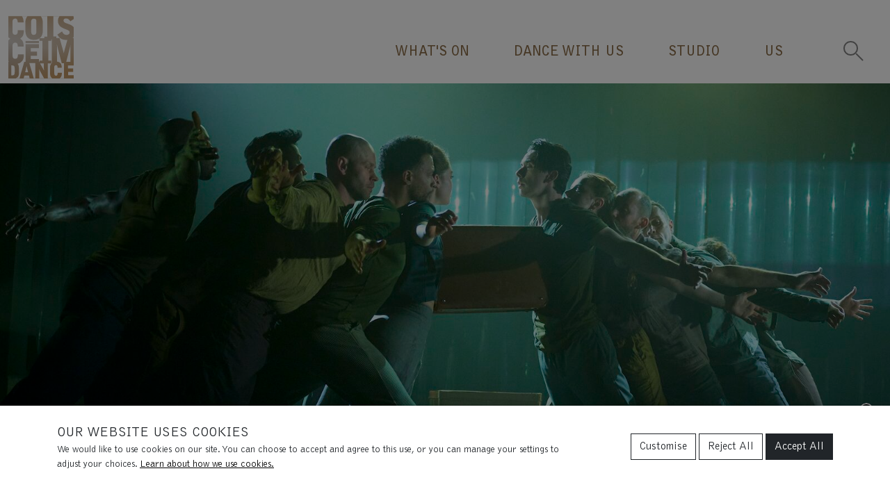

--- FILE ---
content_type: text/html; charset=utf-8
request_url: https://www.coisceim.com/news/introducing-our-new-website/
body_size: 10043
content:
<!DOCTYPE html>
<html class="no-js" lang="en">
<head>
	<meta charset="utf-8">
	<meta name="viewport" content="width=device-width, initial-scale=1">
	<title>Introducing our new website | CoisCéim Dance Theatre</title>

	<!--
		DDDDDDDDDDDD        RRRRRRRR######    +++++++     +
		D:::::::::::D      R::::::::#####R   +++++++     ++
		D:::::::::::::D   R:::::::::####:R  +++++++     +++
		D::::DDDDDDD::::DR:::RRRRRRR###::R +++++++     ++++
		D::::D     D::::DR:::R      ##:::R+++++++     +++++
		D::::D     D::::DR:::R      #::::#++++++     ++++++
		D::::D     D::::DR:::R      R:::##+++++     +++++++
		D::::D     D::::DR:::RRRRRRRR::###++++     +++++++ 
		D::::D     D::::D R:::::::::::####+++     +++++++  
		D::::D     D::::D  R:::::::::#####++     +++++++   
		D::::D     D::::D   RRRRRRRR######+     +++++++    
		D::::D     D::::D    R      ######     +++++++     
		D::::D     D::::D  R:R      #####R    +++++++     +
		D::::D     D::::D R::R      ####:R   +++++++     ++
		D::::DDDDDDD::::DR:::R      ###::R  +++++++     +++
		D::::::::::::::DR::::R      ##:::R +++++++     ++++
		D::::::::::::D  R::::R      #::::#+++++++     +++++
		DDDDDDDDDDDDD   RRRRRR      RRRR##++++++     ++++++

		https://revolutionaries.ie/
		1.0.2
	-->

	<!-- Search and other meta -->
	<meta name="robots" content="all">
	<meta name="googlebot" content="NOODP" />
	<meta name="description" content="Send Us Your Feedback Today&#x2C; we are filled with joy to unveil our new website with a huge round of applause and our deepest gratitude to graphic designer Siobh&#xE1;n Griffin &#x28;Alphabet Soup&#x29;&#x2C; web &#x26;&#x23;8230&#x3B;">

	<!-- Start of Open Graph Protocol Data -->
	<meta property="og:type" content="article">
	<meta property="og:site_name" content="CoisC&#xE9;im Dance Theatre">
	<meta property="og:title" content="Introducing our new website &#x7C; CoisC&#xE9;im Dance Theatre">
	<meta property="og:description" content="Send Us Your Feedback Today&#x2C; we are filled with joy to unveil our new website with a huge round of applause and our deepest gratitude to graphic designer Siobh&#xE1;n Griffin &#x28;Alphabet Soup&#x29;&#x2C; web &#x26;&#x23;8230&#x3B;">
	<meta property="og:url" content="https://www.coisceim.com/news/introducing-our-new-website/">
	<meta property="og:image" content="https://www.coisceim.com/assets/img/2024/07/172010201925965890_lg.jpg"/>
	<meta property="og:image:secure_url" content="https://www.coisceim.com/assets/img/2024/07/172010201925965890_lg.jpg"/>
	<meta property="og:image:width" content="1024"/>
	<meta property="og:image:height" content="683"/>
	<meta property="og:image:alt" content="The cast of CoisCéim Dance Theatre's PALIMPSEST by David Bolger _ photo by Ros Kavanagh _ 2"/>
	<meta property="article:publisher" content="https://www.facebook.com/Coisceim"/>
	<meta property="article:published_time" content="2023-10-15T14:21:57+0000"/>
	<meta property="article:published" content="2023-10-15T14:21:57+0000"/>
	<meta property="article:modified_time" content="2024-03-11T11:35:40+0000"/>
	<meta property="article:modified" content="2024-03-11T11:35:40+0000"/>

	<!-- Start of Twitter Card Data -->
	<meta name="twitter:card" content="summary_large_image" />
	<meta name="twitter:site" content="@coisceim" />
	<meta name="twitter:title" content="Introducing our new website &#x7C; CoisC&#xE9;im Dance Theatre" />
	<meta name="twitter:description" content="Send Us Your Feedback Today&#x2C; we are filled with joy to unveil our new website with a huge round of applause and our deepest gratitude to graphic designer Siobh&#xE1;n Griffin &#x28;Alphabet Soup&#x29;&#x2C; web &#x26;&#x23;8230&#x3B;" />
	<meta name="twitter:url" content="https://www.coisceim.com/news/introducing-our-new-website/" />
	<meta name="twitter:image" content="https://www.coisceim.com/assets/img/2024/07/172010201925965890_lg.jpg" />
	<meta name="twitter:image:width" content="1024">
	<meta name="twitter:image:height" content="683" >
	<meta name="twitter:image:alt" content="The cast of CoisCéim Dance Theatre's PALIMPSEST by David Bolger _ photo by Ros Kavanagh _ 2" />
	
	<!-- Start of ld-json -->
	<script type="application/ld+json">
		{
			"@context":"https://schema.org",
			"@graph":[
				{
					"@type":"WebPage",
					"@id":"https://www.coisceim.com/news/introducing-our-new-website/#webpage",
					"url":"https://www.coisceim.com/news/introducing-our-new-website/",
					"inLanguage":"en-IE",
					"name":"Introducing our new website | CoisCéim Dance Theatre",
					"isPartOf":{"@id":"https://www.coisceim.com/#website"},
					"primaryImageOfPage":{"@id":"https://www.coisceim.com/news/introducing-our-new-website/#primaryimage"},
					"image":{"@id":"https://www.coisceim.com/news/introducing-our-new-website/#primaryimage"},
					"datePublished":"2023-10-15T14:21:57+0000",
					"dateModified":"2024-03-11T11:35:40+0000",
					"description":"Send Us Your Feedback Today, we are filled with joy to unveil our new website with a huge round of applause and our deepest gratitude to graphic designer Siobhán Griffin (Alphabet Soup), web &#8230;",
					"breadcrumb":{"@id":"https://www.coisceim.com/news/introducing-our-new-website/#breadcrumb"},
					"potentialAction":[{"@type":"ReadAction","target":["https://www.coisceim.com/news/introducing-our-new-website/"]}]
				},
				{
					"@type":"ImageObject",
					"@id":"https://www.coisceim.com/news/introducing-our-new-website/#primaryimage",
					"url":"https://www.coisceim.com/assets/img/2024/07/172010201925965890_lg.jpg",
					"width":1024,
					"height":683,
					"caption":"The cast of CoisCéim Dance Theatre's PALIMPSEST by David Bolger _ photo by Ros Kavanagh _ 2"
				},
				{
					"@type":"BreadcrumbList",
					"@id":"https://www.coisceim.com/news/introducing-our-new-website/#breadcrumb",
					"itemListElement":[
						{
							"@type":"ListItem",
							"position":1,
							"item":{
								"@type":"WebPage",
								"@id":"https://www.coisceim.com",
								"url":"https://www.coisceim.com",
								"name":"Home"
							}
						},
						{
							"@type":"ListItem",
							"position":2,
							"item":{
								"@type":"WebPage",
								"@id":"https://www.coisceim.com/news/",
								"url":"https://www.coisceim.com/news/",
								"name":"News"
							}
						}
					]
				},
				{
					"@type":"WebSite",
					"@id":"https://www.coisceim.com/#website",
					"url":"https://www.coisceim.com/",
					"name":"CoisCéim Dance Theatre",
					"publisher":{"@id":"https://www.coisceim.com/#organization"}
				},
				{
					"@type":"Organization",
					"@id":"https://www.coisceim.com/#organization",
					"name":"CoisCéim Dance Theatre",
					"url":"https://www.coisceim.com/",
					"address": {
						"@type": "PostalAddress",
						"streetAddress": "42 Fairview Strand",
						"addressLocality": "Fairview",
						"addressRegion": "Dublin 3",
						"postalCode": "D03 YV62",
						"addressCountry": "IE"
					},
					"email": "info@coisceim.com",
					"telephone": "+35318780558",
					"sameAs":[
						"https://www.facebook.com/Coisceim",
						"https://www.instagram.com/coisceimdancetheatre/",
						"https://twitter.com/coisceim",
						"https://www.youtube.com/user/CoisCeim/videos"
					],
					"logo":{
						"@type":"ImageObject",
						"@id":"https://www.coisceim.com/#logo",
						"url":"https://www.coisceim.com/assets/img/2024/07/172061673631116867_md.png",
						"width":500,
						"height":500,
						"caption":"CoisCéim Dance Theatre"
					},
					"image":{"@id":"https://www.coisceim.com/#logo"}
				}
			]
		}
	</script>

	<!-- Favicons -->
	<link rel="apple-touch-icon" sizes="180x180" href="/site/main/img/icons/apple-touch-icon.png">
	<link rel="icon" type="image/png" sizes="32x32" href="/site/main/img/icons/favicon-32x32.png">
	<link rel="icon" type="image/png" sizes="16x16" href="/site/main/img/icons/favicon-16x16.png">
	<link rel="manifest" href="/site/main/img/icons/site.webmanifest">
	<link rel="mask-icon" href="/site/main/img/icons/safari-pinned-tab.svg" color="#705e53">
	<link rel="shortcut icon" href="/site/main/img/icons/favicon.ico">
	<meta name="msapplication-TileColor" content="#2b5797">
	<meta name="msapplication-config" content="/site/main/img/icons/browserconfig.xml">
	<meta name="theme-color" content="#000000">


	<!-- Stylesheets -->
	<link rel="stylesheet" href="/site/main/css/main.73973453079.css">

	<!-- Set JS class -->
	<script>
		var htmlTag = document.head.parentNode;
		htmlTag.classList.remove("no-js");
		htmlTag.classList.add("js");
	</script>

	<!-- Google Tag Manager -->
	<script>
		window.dataLayer = window.dataLayer || [];
		function gtag() {dataLayer.push(arguments);}
		gtag("consent", "default", {
			ad_storage: "denied",
			ad_user_data: "denied",
			ad_personalization: "denied",
			analytics_storage: "denied",
			functionality_storage: "denied"
		});
		gtag("set", "ads_data_redaction", true);

		(function(w,d,s,l,i){w[l]=w[l]||[];w[l].push({'gtm.start':
		new Date().getTime(),event:'gtm.js'});var f=d.getElementsByTagName(s)[0],
		j=d.createElement(s),dl=l!='dataLayer'?'&l='+l:'';j.async=true;j.src=
		'https://www.googletagmanager.com/gtm.js?id='+i+dl;f.parentNode.insertBefore(j,f);
		})(window,document,'script','dataLayer','GTM-K94L6WL');
	</script>
</head>

<body class="news  has-banner-image is-news bg-4">

	<!--[if IE]>
		<p class="browsehappy alert alert-danger text-center"><br /><br /><br /><br />You are using an <strong>outdated</strong> browser. Please <a href="https://browsehappy.com/">upgrade your browser</a> to improve your experience.</p>
	<![endif]-->
	<div id="pageTop">
		<a href="#pageContent" class="visually-hidden-focusable skip-to-content">Skip to content</a>
	</div>

	<header class="site-header" role="banner" id="siteHeader">
		<nav class="navbar navbar-primary navbar-expand-lg">
			<div class="container-fluid">

				<a class="navbar-brand" href="/"><span></span>CoisCéim Dance Theatre</a>

				<div id="siteNav" class="navbar-offcanvas">
					<div class="container navbar-offcanvas-inner">
					
<ul class="navbar-nav ms-auto primary-nav"><li class="nav-item first" id="nav-index"><a href="/" class="nav-link">Home</a></li><li class="nav-item dropdown" id="nav-whats-on"><a href="/whats-on/" class="nav-link" data-hover="dropdown" id="dropdown-whats-on" aria-haspopup="true" aria-expanded="false" role="button">What's On</a><ul class="dropdown-menu l2" aria-labelledby="dropdown-whats-on"><li><a href="/whats-on/now/" class="dropdown-item first">Now</a><span class="tooltip-text"><em>Live performances, film screenings, participation opportunities and more - find out what's happening at CoisCéim</em></span></li><li><a href="/whats-on/highlights/" class="dropdown-item">Highlights</a><span class="tooltip-text"><em>Check out our recent highlights and delve deeper into a couple of gems from our archive...</em></span></li><li><a href="/whats-on/international/" class="dropdown-item last">International</a><span class="tooltip-text"><em>International collaborations are an important part of our work - have a look at what we're at around the globe...</em></span></li></ul></li><li class="nav-item dropdown" id="nav-dance"><a href="/dance/" class="nav-link" data-hover="dropdown" id="dropdown-dance" aria-haspopup="true" aria-expanded="false" role="button">Dance With Us</a><ul class="dropdown-menu l2" aria-labelledby="dropdown-dance"><li><a href="/dance/broadreach/" class="dropdown-item first">Broadreach</a><span class="tooltip-text"><em>In tandem with the performance programme we conduct the pioneering access &amp; participation initiative, Broadreach, to inspire a genuine curiosity in dance.</em></span></li><li><a href="/dance/professional-development/" class="dropdown-item">Professional Development</a><span class="tooltip-text"><em>Fostering professional development is part of our mission. Our new studio at 42 Fairview Strand enables us to provide inventive opportunities for independent artists through studio and equipment support...</em></span></li><li><a href="/dance/internships/" class="dropdown-item last">Internships</a><span class="tooltip-text"><em>An Internship at CoisCéim is an opportunity for a student to gain practice and experience in a production or office setting under the guidance of CoisCéim staff....</em></span></li></ul></li><li class="nav-item dropdown" id="nav-studio"><a href="/studio/" class="nav-link" data-hover="dropdown" id="dropdown-studio" aria-haspopup="true" aria-expanded="false" role="button">Studio</a><ul class="dropdown-menu l2" aria-labelledby="dropdown-studio"><li><a href="/studio/about/" class="dropdown-item first">About Our Studio</a><span class="tooltip-text"><em>A Space to Dance... a place to dream. From An Post sorting office to dance studio – the landmark building at 42 Fairview Strand has come a long way since 1883...</em></span></li><li><a href="/studio/hire-studio/" class="dropdown-item">Hire Studio</a><span class="tooltip-text"><em>Full of beautiful natural light, double height ceiling and aged brick walls, THE DANCE STUDIO can be hired for rehearsals, auditions, filming/photography, events and more...</em></span></li><li><a href="/studio/hire-atrium/" class="dropdown-item">Hire Atrium</a><span class="tooltip-text"><em>With parquet flooring, hot desk facilities and flexible layout, THE ATRIUM is a research and development space to catalyse creativity </em></span></li><li><a href="/studio/map/" class="dropdown-item last">Map</a><span class="tooltip-text"><em>We are located across the street from The Church of the Visitation of the Blessed Virgin Mary, Fairview.</em></span></li></ul></li><li class="nav-item last dropdown" id="nav-us"><a href="/us/" class="nav-link" data-hover="dropdown" id="dropdown-us" aria-haspopup="true" aria-expanded="false" role="button">Us</a><ul class="dropdown-menu l2" aria-labelledby="dropdown-us"><li><a href="/us/about/" class="dropdown-item first">About Us</a><span class="tooltip-text"><em>Our mission is to produce exceptional, inclusive, and sustainable dance theatre in line with our values of integrity, vibrancy, connection and joy.</em></span></li><li><a href="/us/work/" class="dropdown-item">Working With Us</a><span class="tooltip-text"><em>We celebrate collaboration, lateral thinking and knowledge sharing, and operate in a direct, open and honest manner. We aim to be an advocate for dance &amp; people who work in the sector. </em></span></li><li><a href="/us/support/" class="dropdown-item">Support Us</a><span class="tooltip-text"><em>With your wings we can fly! Become a Dance Angel today. Our Angels play a vital role in helping us achieve our ambitions and underscoring the value of arts &amp; culture to our society. Thank You!</em></span></li><li><a href="/us/contact/" class="dropdown-item last">Contact Us</a><span class="tooltip-text"><em>Your feedback is important to us. We'd love to hear for you - get in touch.</em></span></li></ul></li>
</ul>
					</div>
				</div>
				<a class="navbar-toggle toggle-nav" href="#siteHeader" aria-expanded="false" aria-controls="siteNav" aria-label="Toggle Navigation">
					<span class="icon"></span>
					<span class="icon icon-right"></span>
				</a><a class="navbar-toggle toggle-search" href="/search/" aria-expanded="false" aria-controls="siteSearch" aria-label="Toggle Search">
					<span class="icon"></span>
				</a>
			</div>

			<div id="siteSearch" class="search-offcanvas">
				<div class="container search-offcanvas-inner">
					<a class="navbar-toggle toggle-search toggle-search-2" href="/search/" aria-expanded="false" aria-controls="siteSearch" aria-label="Toggle Search">
						<span class="icon"></span>
					</a>
					<h2>Search</h2>
					<form action="/search/" autocomplete="off" id="site-search" role="search" class="site-search" method="post"><div class="form-group"><label for="search-input" class="visually-hidden">Search our site</label><input type="text" name="q" id="search-input" class="form-control" placeholder="Search ..." /><button type="submit" name="sa" class="btn"><span class="visually-hidden">Search</span><svg xmlns="http://www.w3.org/2000/svg" class="fa-svg" fill="currentColor" viewBox="0 0 512 512"><path d="M500.3 443.7l-119.7-119.7c27.22-40.41 40.65-90.9 33.46-144.7C401.8 87.79 326.8 13.32 235.2 1.723C99.01-15.51-15.51 99.01 1.724 235.2c11.6 91.64 86.08 166.7 177.6 178.9c53.8 7.189 104.3-6.236 144.7-33.46l119.7 119.7c15.62 15.62 40.95 15.62 56.57 0C515.9 484.7 515.9 459.3 500.3 443.7zM79.1 208c0-70.58 57.42-128 128-128s128 57.42 128 128c0 70.58-57.42 128-128 128S79.1 278.6 79.1 208z"/></svg></button></div></form>
				</div>
			</div>

		</nav>
	</header>

	<main role="main" id="pageContent"><section class="page-header"><div class="page-header-image"><figure><img src="/assets/img/2024/07/172010201925965890_xl.jpg"style="object-position:50% 30%;" alt="The cast of CoisCéim Dance Theatre's PALIMPSEST by David Bolger _ photo by Ros Kavanagh _ 2" /><figcaption><svg xmlns="http://www.w3.org/2000/svg" viewBox="0 0 512 512" height="1em" data-bs-toggle="popover" data-bs-content="The Cast of Palimpsest by David Bolger&lt;br /&gt;&lt;small&gt;Photo: Ros Kavanagh&lt;/small&gt;" data-bs-html="true" data-bs-trigger="hover focus"><path fill="currentColor" d="M256 48a208 208 0 1 1 0 416 208 208 0 1 1 0-416zm0 464A256 256 0 1 0 256 0a256 256 0 1 0 0 512zM216 336c-13.3 0-24 10.7-24 24s10.7 24 24 24h80c13.3 0 24-10.7 24-24s-10.7-24-24-24h-8V248c0-13.3-10.7-24-24-24H216c-13.3 0-24 10.7-24 24s10.7 24 24 24h24v64H216zm40-144a32 32 0 1 0 0-64 32 32 0 1 0 0 64z"/></svg></figcaption></figure></div><div class="container-fluid"><div class="row"><div class="col-12"></div></div></div></section><section class="page-content"><div class="container-fluid"><div class="row"><div class="col-12"><div class="text-uppercase parent-indicator">News <time datetime="2024-07-10T08:56:01+00:00">10.07.2024</time></div><h1>Introducing our new website</h1><h2 class="subtitle">Send Us Your Feedback</h2><p class="lead">Today, we are filled with joy to unveil our new website with a huge round of applause and our deepest gratitude to graphic designer Siobhán Griffin (Alphabet Soup), web developer Tom Duke (Digital Revolutionaries) and the Department of Tourism, Culture, Arts, Gaeltacht, Sport and Media.</p><p>Fabricated from the ground up, our new site has been designed with the visitor experience at its core – to satisfy diverse needs – from our audiences, participants, professional artists and specialists we work with, stakeholders, students who are interested in our archive to someone who randomly drops by. It's still a work in progress and we'd love to hear your feedback – please email Sarah with any comments that you might have at&nbsp;<a href="mailto:info@coiscim.com" target="_blank" rel="noopener">info@coisceim.com</a>. THANK YOU!</p><h3>SUSTAINABILITY&nbsp;</h3><p>Funded through a Stream E grant, this mammoth project included the migration of 30 years of data from a patchwork site&nbsp;that included elements from 1999 and was&nbsp;"<em>...dirtier than 96% of web pages tested..</em>."&nbsp;&nbsp;<br><br>With this new website, sustainability&nbsp;has been considered at every stage of the process and included building a bespoke content managment system. We are so proud to report that this time, the International Website Carbon Calculator - said "<em>Hurrah! This website has achieved a "B" rating...being cleaner than 82% of web pages globally...</em>" – and that we have attained one of our key <a href="/us/about/governance/">Environmental Action Plan</a> goals within a year.</p></div></div></div></section></main>

	<footer class="site-footer" role="contentinfo">
		<div class="container-fluid">
			<div class="row">
				<div class="col-12">
					<div class="footer-panel donate-panel">
						<div class="row">
							<div class="col-12 col-md-4 col-lg-3 order-md-2 d-md-flex justify-content-md-center align-items-md-center">
								<a href="/us/support/angel/" class="btn btn-outline-dark">Donate Now</a>
							</div>
							<div class="col-12 col-md-8 col-lg-9 order-md-1">
								<h3 class="h6 mt-3 mt-md-0">Be an Advocate for Arts and Culture</h3>
								<p class="mb-0">Share the spirit and vision of the work we produce. Become part of the family of supporters and play a vital role in helping us achieve our creative ambitions.</p>
							</div>
						</div>

					</div>
				</div>
			</div>

			<div class="row">
				<div class="col-12">
					<div class="footer-panel-group">
						<div class="row">
							<div class="col-12 col-lg-4 order-lg-3">
								<div class="footer-panel contact-panel">
									<h3 class="h5">Contact Us</h3>
									<p>
										 <a href="mailto:info@coisceim.com">By Email</a><br>
										<a href="tel:+35318780558">+353 1 878 0558</a><br>
										<a href="mailto:sarah@coisceim.com">For Press</a>
									</p>
								</div>
							</div>
							<div class="col-12 col-lg-4 order-lg-2">
								<div class="footer-panel address-panel">
									<h3 class="h5">Address</h3>
									<p>
										CoisCéim Dance Theatre,<br>
										42 Fairview Strand, Fairview,<br>
										Dublin 3, D03 YV62,<br>
										Ireland.
									</p>
								</div>
							</div>
							<div class="col-12 col-lg-4 order-lg-1">
								<div class="footer-panel meta-panel">
									<ul class="list-inline list-social">
										<li class="list-inline-item"><a href="https://www.instagram.com/coisceimdancetheatre/"><svg xmlns="http://www.w3.org/2000/svg" class="fa-svg" fill="currentColor" viewBox="0 0 448 512"><path d="M224.1 141c-63.6 0-114.9 51.3-114.9 114.9s51.3 114.9 114.9 114.9S339 319.5 339 255.9 287.7 141 224.1 141zm0 189.6c-41.1 0-74.7-33.5-74.7-74.7s33.5-74.7 74.7-74.7 74.7 33.5 74.7 74.7-33.6 74.7-74.7 74.7zm146.4-194.3c0 14.9-12 26.8-26.8 26.8-14.9 0-26.8-12-26.8-26.8s12-26.8 26.8-26.8 26.8 12 26.8 26.8zm76.1 27.2c-1.7-35.9-9.9-67.7-36.2-93.9-26.2-26.2-58-34.4-93.9-36.2-37-2.1-147.9-2.1-184.9 0-35.8 1.7-67.6 9.9-93.9 36.1s-34.4 58-36.2 93.9c-2.1 37-2.1 147.9 0 184.9 1.7 35.9 9.9 67.7 36.2 93.9s58 34.4 93.9 36.2c37 2.1 147.9 2.1 184.9 0 35.9-1.7 67.7-9.9 93.9-36.2 26.2-26.2 34.4-58 36.2-93.9 2.1-37 2.1-147.8 0-184.8zM398.8 388c-7.8 19.6-22.9 34.7-42.6 42.6-29.5 11.7-99.5 9-132.1 9s-102.7 2.6-132.1-9c-19.6-7.8-34.7-22.9-42.6-42.6-11.7-29.5-9-99.5-9-132.1s-2.6-102.7 9-132.1c7.8-19.6 22.9-34.7 42.6-42.6 29.5-11.7 99.5-9 132.1-9s102.7-2.6 132.1 9c19.6 7.8 34.7 22.9 42.6 42.6 11.7 29.5 9 99.5 9 132.1s2.7 102.7-9 132.1z"/></svg><span class="visually-hidden"> Instagram</span></a></li>
										<li class="list-inline-item"><a href="https://www.facebook.com/Coisceim"><svg xmlns="http://www.w3.org/2000/svg" class="fa-svg" fill="currentColor" viewBox="0 0 320 512"><path d="M80 299.3V512H196V299.3h86.5l18-97.8H196V166.9c0-51.7 20.3-71.5 72.7-71.5c16.3 0 29.4 .4 37 1.2V7.9C291.4 4 256.4 0 236.2 0C129.3 0 80 50.5 80 159.4v42.1H14v97.8H80z"/></svg><span class="visually-hidden"> Facebook</span></a></li>
										<li class="list-inline-item"><a href="https://twitter.com/coisceim"><svg xmlns="http://www.w3.org/2000/svg" class="fa-svg" fill="currentColor" viewBox="0 0 512 512"><path d="M389.2 48h70.6L305.6 224.2 487 464H345L233.7 318.6 106.5 464H35.8L200.7 275.5 26.8 48H172.4L272.9 180.9 389.2 48zM364.4 421.8h39.1L151.1 88h-42L364.4 421.8z"/></svg><span class="visually-hidden"> Twitter</span></a></li>
										<li class="list-inline-item"><a href="https://www.youtube.com/user/CoisCeim/videos"><svg xmlns="http://www.w3.org/2000/svg" class="fa-svg" fill="currentColor" viewBox="0 0 576 512"><path d="M549.7 124.1c-6.3-23.7-24.8-42.3-48.3-48.6C458.8 64 288 64 288 64S117.2 64 74.6 75.5c-23.5 6.3-42 24.9-48.3 48.6-11.4 42.9-11.4 132.3-11.4 132.3s0 89.4 11.4 132.3c6.3 23.7 24.8 41.5 48.3 47.8C117.2 448 288 448 288 448s170.8 0 213.4-11.5c23.5-6.3 42-24.2 48.3-47.8 11.4-42.9 11.4-132.3 11.4-132.3s0-89.4-11.4-132.3zm-317.5 213.5V175.2l142.7 81.2-142.7 81.2z"/></svg><span class="visually-hidden"> YouTube</span></a></li>
									</ul>
									<ul class="list-unstyled"><li class=" first"><a href="/accessibility/" class="">Accessibility</a></li><li class=""><a href="/green-pledge/" class="">Green Pledge</a></li><li class=" last"><a href="/privacy/" class="">Privacy Statement</a></li></ul>
									<ul class="list-unstyled"><li class="last"><a href="/cookies/" data-bs-toggle="offcanvas" data-bs-target="#offcanvasConsent" aria-controls="offcanvasConsent">Cookie Settings</a></li></ul>
								</div>
							</div>
						</div>
					</div>
				</div>
			</div>

			<div class="row">
				<div class="col-12">
					<div class="sub-footer-panel funders-panel">
						<h3 class="h6">Coiscéim is proud to be strategically funded by</h3>
						<div class="text-center my-4">
							<a href="http://www.artscouncil.ie/"><img src="/assets/img/2024/01/170457677213689007_md.png" loading="lazy" alt="The Arts Council - Funding Dance" style="height:90px;width:auto;" /></a>
						</div>
					</div>
				</div>
			</div>

			<div class="row">
				<div class="col-12">
					<div class="sub-footer-panel supporters-panel">
						<hr />
						<h3 class="h6">And supported by</h3>
						<div class="text-center my-4 d-lg-flex justify-content-center justify-content-lg-between align-items-lg-center">
							<a href="http://www.dublincityartsoffice.ie/" class="d-block mx-2 mb-5 m-lg-0"><img src="/assets/img/2024/01/170457675613688157_md.png" loading="lazy" alt="Dublin City Council" style="height:50px;width:auto;" /></a>
							<a href="https://www.cultureireland.ie/" class="d-block mx-2 mb-5 m-lg-0"><img src="/assets/img/2024/01/170457677013688603_md.png" loading="lazy" alt="Culture Ireland" style="height:40px;width:auto;" /></a>
							<a href="https://www.gov.ie/en/organisation/department-of-tourism-culture-arts-gaeltacht-sport-and-media/" class="d-block mx-2 m-lg-0"><img src="/assets/img/2024/01/170457675713688186_md.png" loading="lazy" alt="The Department of Tourism, Culture, Arts, Gaeltacht, Sport and Media" style="height:50px;width:auto;" /></a>
						</div>
					</div>
				</div>
			</div>

			<div class="row">
				<div class="col-12">
					<div class="sub-footer-panel charity-panel">
						<hr />
						<p>Registered Charity | CHY 11455. <span class="d-block d-sm-inline">CRA 20031435. CRO 228131.</span></p>
					</div>
				</div>
			</div>

		</div>
	</footer>

	



	<div class="modal fade sign-up-modal" id="signUpModal" tabindex="-1" aria-labelledby="signUpModalModalLabel" aria-hidden="true">
		<div class="modal-dialog modal-lg modal-fullscreen-lg-down">
			<div class="modal-content">
				<div class="modal-header">
					<h2 class="modal-title" id="signUpModalModalLabel">Sign Up to our Mailing List</h2>
					<button type="button" class="btn-close" data-bs-dismiss="modal" aria-label="Close"></button>
				</div>
				<div class="modal-body">
					<script type="text/javascript" src="https://app.getresponse.com/view_webform_v2.js?u=MVA0P&webforms_id=zl3hk" data-webform-id="zl3hk"></script>
				</div>
				
			</div>
		</div>
	</div>


	<a href="#pageTop" class="back-to-top"><span class="visually-hidden">Back to top</span></a>

	<!-- Consent OffCanvas -->
	<div class="offcanvas offcanvas-bottom offcanvas-consent" tabindex="-1" id="offcanvasConsent" aria-labelledby="offcanvasConsentLabel" data-bs-backdrop="static">
		<div class="offcanvas-body small">
			<div class="container">
				<div class="row">
					<div class="col-12 col-lg-7 col-xl-8">
						<h3 class="h5 offcanvas-title" id="offcanvasConsentLabel">Our website uses cookies</h3>
						<p class="mb-0 mb-lg-3">We would like to use cookies on our site. You can choose to accept and agree to this use, or you can manage your settings to adjust your choices. <a href="/cookies/">Learn about how we use cookies.</a></p>
					</div>
					<div class="col-12 col-lg-5 col-xl-4">
						<p class="text-center text-lg-end mt-3">
							<button class="btn btn-outline-dark" type="button" data-bs-toggle="collapse" data-bs-target="#manageConsent" aria-expanded="false" aria-controls="manageConsent">Customise</button>
							<button class="btn btn-outline-dark" id="reject-all-cookies">Reject All</button>
							<button class="btn btn-dark" id="accept-all-cookies">Accept All</button>
						</p>
					</div>
					<div class="col-12">
						<div class="collapse" id="manageConsent">
							<div class="consent-options">
								<div class="form-check form-switch">
									<input class="form-check-input text-success" type="checkbox" value="1" role="switch" id="ckie_necessary" checked disabled autocomplete="off">
									<label class="form-check-label" for="ckie_necessary">
										<strong>Necessary Cookies</strong><br />
										These cookies are necessary for the website to function and cannot be switched off.
									</label>
								</div>
								<div class="form-check form-switch">
									<input class="form-check-input" type="checkbox" value="1" role="switch" id="ckie_functional" autocomplete="off">
									<label class="form-check-label" for="ckie_functional">
										<strong>Functional Cookies</strong><br />
										These cookies enable the website to provide enhanced functionality and personalisation. If you do not allow these cookies then some or all of these services may not function properly.
									</label>
								</div>
								<div class="form-check form-switch">
									<input class="form-check-input" type="checkbox" value="1" role="switch" id="ckie_analytics" autocomplete="off">
									<label class="form-check-label" for="ckie_analytics">
										<strong>Analytics Cookies</strong><br />
										These cookies allow us to count visits and traffic sources so we can measure and improve the performance of our site.
									</label>
								</div>
								<div class="form-check form-switch">
									<input class="form-check-input" type="checkbox" value="1" role="switch" id="ckie_ads" autocomplete="off">
									<label class="form-check-label" for="ckie_ads">
										<strong>Advertising Cookies</strong><br />
										These cookies may be set through our site by our advertising partners.
									</label>
								</div>
								<p class="text-center mt-3"><button class="btn btn-dark" id="set-cookie-preference">Save these settings</button></p>
							</div>
						</div>
					</div>
				</div>
			</div>
		</div>
	</div>
	<button class="btn btn-sm btn-dark btn-consent" type="button" data-bs-toggle="offcanvas" data-bs-target="#offcanvasConsent" aria-controls="offcanvasConsent">Cookie Settings</button>

	<!-- Load jQuery -->
	<script src="https://code.jquery.com/jquery-3.7.0.min.js" integrity="sha512-3gJwYpMe3QewGELv8k/BX9vcqhryRdzRMxVfq6ngyWXwo03GFEzjsUm8Q7RZcHPHksttq7/GFoxjCVUjkjvPdw==" crossorigin="anonymous"></script>
	<script>window.jQuery || document.write('<script src="https://static.revolutionaries.ie/libs/jquery/3.7.0/jquery.min.js" integrity="sha512-3gJwYpMe3QewGELv8k/BX9vcqhryRdzRMxVfq6ngyWXwo03GFEzjsUm8Q7RZcHPHksttq7/GFoxjCVUjkjvPdw==" crossorigin="anonymous"><\/script>')</script>

	<!-- Scripts -->
	<script src="/site/main/js/main.73944055539.js"></script>
	<script src="https://static.revolutionaries.ie/libs/jsshare/2.3.1/jsshare.min.js" integrity="sha512-MI9FR9rz0Vn2CdrgpkgQXA/uB6jizwkjf8miv/YQZd0dwQoGnZSasjQyEKeIZFjSiHU/cvfjPKOAzmsulMyd8Q==" crossorigin="anonymous"></script>
	<script>
		var shareItems = document.querySelectorAll('.social_share');
		for (var i = 0; i < shareItems.length; i += 1) {
			shareItems[i].addEventListener('click', function share(e) {
				return JSShare.go(this);
			});
		}
	</script>
	<script src="https://static.revolutionaries.ie/libs/js-cookie/3.0.5/js.cookie.min.js"  integrity="sha512-nlp9/l96/EpjYBx7EP7pGASVXNe80hGhYAUrjeXnu/fyF5Py0/RXav4BBNs7n5Hx1WFhOEOWSAVjGeC3oKxDVQ==" crossorigin="anonymous"></script>
	<script>
	$(document).ready(function() {

		var offcanvasConsent = new bootstrap.Offcanvas(document.getElementById("offcanvasConsent"));

		var cookiesEnabled = !!Cookies.set('__CookiesEnabled?__', 1) 
			&& !!Cookies.get('__CookiesEnabled?__') 
			&& (Cookies.remove('__CookiesEnabled?__') || true);
		if (cookiesEnabled) {
			offcanvasConsent.show();
		}

		$("#accept-all-cookies").click(function() {
			Cookies.set("cookie_consent","1-1-1",{expires:183,path:"/",secure: true});
			offcanvasConsent.hide();
			location.reload(true);
		});

		$("#reject-all-cookies").click(function() {
			Cookies.set("cookie_consent","0-0-0",{expires:183,path:"/",secure: true});
			offcanvasConsent.hide();
			location.reload(true);
		});

		$("#set-cookie-preference").click(function() {
			if ( $("#ckie_functional").prop("checked") ) {
				var ck1 = 1;
			} else {
				var ck1 = 0;
			}
			if ( $("#ckie_analytics").prop("checked") ) {
				var ck2 = 1;
			} else {
				var ck2 = 0;
			}
			if ( $("#ckie_ads").prop("checked") ) {
				var ck3 = 1;
			} else {
				var ck3 = 0;
			}
			Cookies.set("cookie_consent",ck1+"-"+ck2+"-"+ck3,{expires:183,path:"/",secure: true});
			offcanvasConsent.hide();
			location.reload(true);
		});

	});
	</script>

</body>
</html>

--- FILE ---
content_type: image/svg+xml
request_url: https://www.coisceim.com/site/main/img/coisceim-logo-alt.svg
body_size: 2232
content:
<svg enable-background="new 0 0 233.81 222.85" height="222.85" viewBox="0 0 233.81 222.85" width="233.81" xmlns="http://www.w3.org/2000/svg">
<defs>
      <linearGradient id='a' gradientUnits='objectBoundingBox' x1='0' y1='0' x2='1' y2='1'>
         <stop offset='0' stop-color='#D0C5A7'>
            <animate attributeName="stop-color"
               values="#D0C5A7;#BC915F;#CECECE;#705E53;#E3E4E9;#F4F4F6;#D0C5A7;" dur="20s" repeatCount="indefinite">
            </animate>
         </stop>
         <stop offset='.5' stop-color='#BC915F'>
            <animate attributeName="stop-color"
               values="#BC915F;#CECECE;#705E53;#E3E4E9;#F4F4F6;#D0C5A7;#BC915F;" dur="20s" repeatCount="indefinite">
            </animate>
         </stop>
         <stop offset='1' stop-color='#CECECE'>
            <animate attributeName="stop-color"
               values="#CECECE;#705E53;#E3E4E9;#F4F4F6;#D0C5A7;#BC915F;#CECECE;" dur="20s" repeatCount="indefinite">
            </animate>
         </stop>
         <animateTransform attributeName="gradientTransform" type="rotate" from="0 .5 .5" to="360 .5 .5"
            dur="20s" repeatCount="indefinite" />
      </linearGradient>
      <linearGradient id='b' gradientUnits='objectBoundingBox' x1='0' y1='1' x2='1' y2='1'>
         <stop offset='0' stop-color='#D0C5A7'>
            <animate attributeName="stop-color"
               values="#D0C5A7;#BC915F;#CECECE;#705E53;#E3E4E9;#F4F4F6;#D0C5A7;" dur="20s" repeatCount="indefinite">
            </animate>
         </stop>
         <stop offset='1' stop-color='#BC915F' stop-opacity="0">
            <animate attributeName="stop-color"
               values="#BC915F;#CECECE;#705E53;#E3E4E9;#F4F4F6;#D0C5A7;#BC915F;" dur="20s" repeatCount="indefinite">
            </animate>
         </stop>
         <animateTransform attributeName="gradientTransform" type="rotate" values="360 .5 .5;0 .5 .5" class="ignore"
            dur="10s" repeatCount="indefinite" />
      </linearGradient>
   </defs>
<path fill="url('#a')" d="m0 0h233.81v222.85h-233.81z"/><path fill="url('#b')" d="m0 0h233.81v222.85h-233.81z"/><path fill="#fff" d="m183.45 0h-22.7v73.14h10.61v5.6h11.88l10.65 37.45c.39 1.44.7 2.53.99 3.51.5 1.73.92 3.22 1.54 5.76.32 1.2 1.22 4.98 1.89 7.84 1.08-5.57 2.28-10.52 4.21-17.47l8.72-30.71c-.73.05-1.43.08-2.07.08-14.63 0-24.79-3.01-33.39-18.39l-.45-.81 16.76-11.13.48 1.09c3.2 7.35 8.8 11.4 15.76 11.4 1.1 0 10.76-.25 10.76-8.96 0-5.77-2.56-6.95-16.16-12.27-13.42-5.2-25.47-11.36-25.47-29.37 0-6.34 1.98-12.02 5.71-16.43z"/><path fill="#fff" d="m141.01 169.08v53.77h16.5l-.07-.05c-.96-.65-1.78-1.31-2.49-2.01-2.94-2.85-5.82-6.61-5.82-18.39v-17.68c0-7.59 2.24-13.34 6.45-17.07v-84.34h-1.99v5.26h-10.45v70.46h10.45v10.05z"/><path fill="#fff" d="m190.8 210.99-.04.22c-.5 2.4-1.42 6.86-6.49 10.93-.29.24-.59.46-.9.67l-.07.05h15.39v-54.04h-7.72l-.19-.75-17.12-66.29c.01.2.01.41.02.61.25 6.78.59 16.07.59 18.64v41.86c3.08.37 6.98 1.38 10.25 3.94 5.37 4.23 6.27 11.22 6.46 16.83l.04 1.03h-14.89l-.03-.97c-.12-4.33-.89-8.31-5.64-8.31-1.25 0-3.04.49-4.2 1.57-1.62 1.5-1.84 3.71-1.84 5.67v22.32c0 4.23.47 8.36 6.12 8.36 2.74 0 5.88-1.1 5.88-9.64v-1h14.98l-.02 1.02c-.1 4.27-.18 4.79-.58 7.28z"/><path fill="#fff" d="m221.01 17.7c-2.24-4.29-7.35-9.3-14.35-9.3-8.87 0-9.32 6.26-9.32 7.52 0 5.54 5.18 7.85 10.49 9.74l11.17 4.08c6.02 2.19 11.53 5.83 14.73 9.72l.08.1v-29l-12.29 8.12z"/><path fill="#fff" d="m221.93 163.96v-43.54c0-4.5.25-11.12.52-17.64l-15.4 61.18z"/><path fill="#fff" d="m54.63 222.85h21.58l-2.46-9.85h-16.45z"/><path fill="#fff" d="m113.34 169.08 12.58 22.83c.49.91 1.07 2.06 1.56 3.08l-.08-1.42c-.24-4.02-.24-4.5-.24-6.77v-17.71h-13.82z"/><path fill="#fff" d="m60.04 201h10.66l-5.36-21.98z"/><path fill="#fff" d="m127.86 222.85-14.89-27.18c-1-1.81-1.27-2.36-2.73-5.76.1 2.56.21 5.36.21 6.24v26.7z"/><path fill="#fff" d="m96.61 168.26h-21.52l15.79 54.59h5.73z"/><path fill="#fff" d="m29.78 220.75c-.27.14-.6.32-.96.53-1.14.64-2.43 1.37-3.42 1.56l-.09.02h14.68l16.75-58.9h4.61v-64.03l48.38.08v14.67h-29.72v12.25h22.33v14.67h-22.33v12h29.67v10.36h.84l.81 1.47v-6.15h10.33v-70.7h-10.33v-8.9c-5.2 3.59-11.9 5.41-20.01 5.41-5.3 0-23.02-1.35-28.2-18.71-2.15-7-2.32-15.58-2.32-18.04v-23.66c0-10.74 2.34-18.44 7.36-24.24l.3-.35 47.24-.04.3.35c5.12 5.81 7.4 14.22 7.4 27.28v21.36c0 13.11-2.27 20.92-7.82 26.96-.97 1.05-2.03 2.01-3.16 2.88h16.09v-5.49h10.49v-73.39h-90.55l.28.37c4.87 6.31 5.75 14.68 5.97 21.28l.04 1.03h-21.32l-.03-.97c-.19-6.74-1.4-12.95-8.96-12.95-1.98 0-4.8.77-6.64 2.49-2.58 2.38-2.92 5.82-2.92 8.87v33.48c0 6.31.75 13.04 9.68 13.04 6.44 0 9.32-4.61 9.32-14.96v-1h21.46l-.02 1.02c-.12 6.39-.24 7.17-.84 10.88l-.06.29c-.73 3.53-2.08 10.11-9.55 16.11-.84.68-1.73 1.27-2.64 1.81 1.1.61 2.19 1.31 3.22 2.12 7.89 6.21 9.22 16.56 9.5 24.87l.04 1.03h-21.33l-.03-.97c-.19-6.74-1.4-12.95-8.96-12.95-1.98 0-4.8.77-6.64 2.49-2.58 2.38-2.92 5.82-2.92 8.87v33.48c0 6.31.75 13.04 9.68 13.04 6.45 0 9.32-4.61 9.32-14.96v-1h21.46l-.02 1.02c-.12 6.41-.25 7.18-.85 10.9l-.05.27c-.73 3.53-2.09 10.11-9.55 16.1-3.67 2.96-8.22 4.49-12.07 5.27.44.51.85 1.04 1.24 1.61 2.9 4.26 3.7 8.91 3.7 21.61l-.08 10.01c-.01 6.45-.97 13.54-8.1 17.15zm31.61-131.72h48v7.5h-48z"/><path fill="#fff" d="m6.97 81.1c-1.97-1.12-3.77-2.48-5.44-4.11-.42-.4-.86-.84-1.3-1.31l-.23-.24v11.5l.19-.23c1.91-2.26 4.18-4.12 6.78-5.61z"/><path fill="#fff" d="m10.59 176.36v35.84h2.68c5 0 9.48-.86 9.48-11.24 0-1.01.04-2.32.08-3.63.04-1.29.08-2.58.08-3.57 0-6.66-.14-11.58-1.98-14.23-2.07-3.01-4.26-3.16-10.34-3.17z"/><path fill="#fff" d="m213.48 176.68v10.48h18.32v12.72h-18.16v11.84h20.17v-35.04z"/><path fill="#fff" d="m81.48 21.68v30.6c0 10.68 2.65 14.84 9.44 14.84 8.72 0 9.44-7.02 9.44-14.84v-30.6c0-6.17 0-12.56-9.2-12.56-8.67 0-9.68 7.17-9.68 12.56z"/><path fill="#fff" d="m2.66 163.96c-.3-.27-.6-.54-.89-.83-.5-.48-1.02-1-1.54-1.56l-.23-.25v2.63h2.66z"/><path fill="#fff" d="m233.73 74.55c-1.26 1.53-2.75 2.92-4.4 4.18h4.48v-4.28z"/><path fill="#fff" d="m231.59.26c.65.64 1.33 1.35 2.12 2.26l.1.12v-2.64h-2.49z"/></svg>